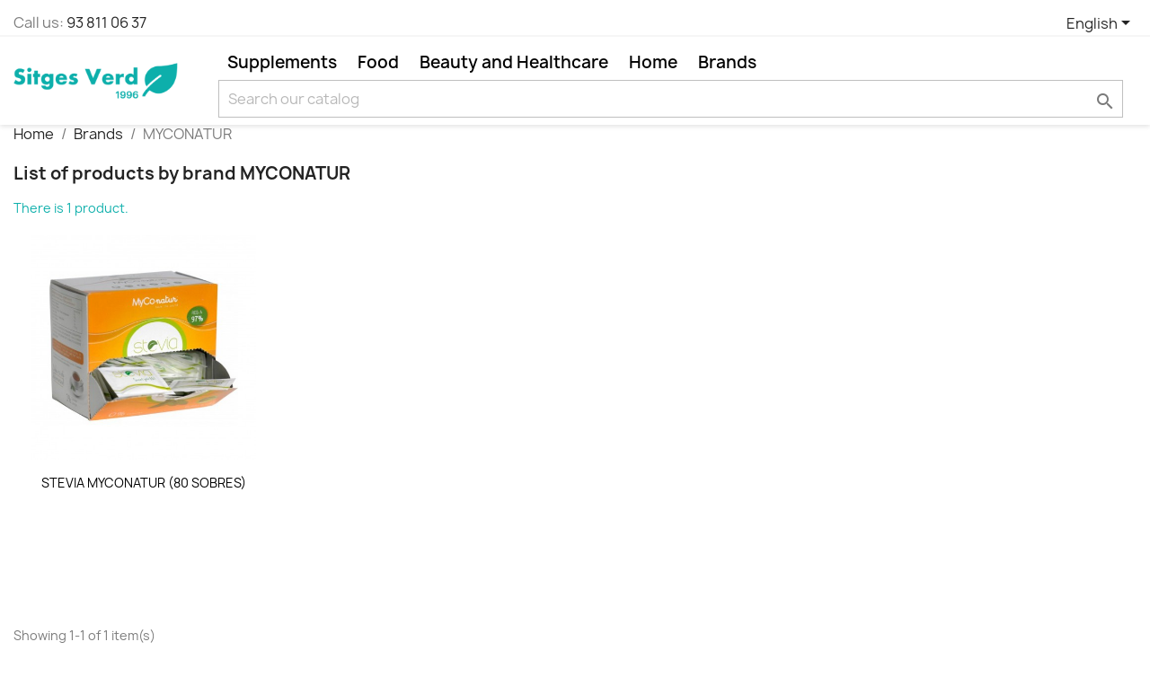

--- FILE ---
content_type: text/html; charset=utf-8
request_url: https://sitgesverd.es/en/208_myconatur
body_size: 15111
content:
<!-- begin catalog/listing/manufacturer.tpl -->

 


<!doctype html>
<html lang="en-US">

  <head>
    
      
  <meta charset="utf-8">


  <meta http-equiv="x-ua-compatible" content="ie=edge">



  <title>MYCONATUR</title>
  
    
  
  <meta name="description" content="">
  <meta name="keywords" content="">
        <link rel="canonical" href="https://sitgesverd.es/en/208_myconatur">
    
          <link rel="alternate" href="https://sitgesverd.es/en/208_myconatur" hreflang="en-us">
          <link rel="alternate" href="https://sitgesverd.es/es/208_myconatur" hreflang="es-es">
          <link rel="alternate" href="https://sitgesverd.es/fr/208_myconatur" hreflang="fr-fr">
      
  
  
    <script type="application/ld+json">
  {
    "@context": "https://schema.org",
    "@type": "Organization",
    "name" : "Sitges Verd",
    "url" : "https://sitgesverd.es/en/"
         ,"logo": {
        "@type": "ImageObject",
        "url":"https://sitgesverd.es/img/my-shop-logo-1582976288.jpg"
      }
      }
</script>

<script type="application/ld+json">
  {
    "@context": "https://schema.org",
    "@type": "WebPage",
    "isPartOf": {
      "@type": "WebSite",
      "url":  "https://sitgesverd.es/en/",
      "name": "Sitges Verd"
    },
    "name": "MYCONATUR",
    "url":  "https://sitgesverd.es/en/208_myconatur"
  }
</script>


  <script type="application/ld+json">
    {
      "@context": "https://schema.org",
      "@type": "BreadcrumbList",
      "itemListElement": [
                  {
            "@type": "ListItem",
            "position": 1,
            "name": "Home",
            "item": "https://sitgesverd.es/en/"
          },                  {
            "@type": "ListItem",
            "position": 2,
            "name": "Brands",
            "item": "https://sitgesverd.es/en/brands"
          },                  {
            "@type": "ListItem",
            "position": 3,
            "name": "MYCONATUR",
            "item": "https://sitgesverd.es/en/208_myconatur"
          }              ]
    }
  </script>
  
  
  
  <script type="application/ld+json">
  {
    "@context": "https://schema.org",
    "@type": "ItemList",
    "itemListElement": [
          {
        "@type": "ListItem",
        "position": 1,
        "name": "STEVIA MYCONATUR (80 SOBRES)",
        "url": "https://sitgesverd.es/en/food/665-stevia-myconatur-80-sobres-8412680198946.html"
      }        ]
  }
</script>

  
  
    
  

  
    <meta property="og:title" content="MYCONATUR" />
    <meta property="og:description" content="" />
    <meta property="og:url" content="https://sitgesverd.es/en/208_myconatur" />
    <meta property="og:site_name" content="Sitges Verd" />
    <meta property="og:type" content="website" />    



  <meta name="viewport" content="width=device-width, initial-scale=1">



  <link rel="icon" type="image/vnd.microsoft.icon" href="https://sitgesverd.es/img/favicon.ico?1582976288">
  <link rel="shortcut icon" type="image/x-icon" href="https://sitgesverd.es/img/favicon.ico?1582976288">



    <link rel="stylesheet" href="https://sitgesverd.es/themes/child_classic/assets/cache/theme-86ac4f196.css" type="text/css" media="all">




  

  <script type="text/javascript">
        var prestashop = {"cart":{"products":[],"totals":{"total":{"type":"total","label":"Total","amount":0,"value":"\u20ac0.00"},"total_including_tax":{"type":"total","label":"Total (tax incl.)","amount":0,"value":"\u20ac0.00"},"total_excluding_tax":{"type":"total","label":"Total (tax excl.)","amount":0,"value":"\u20ac0.00"}},"subtotals":{"products":{"type":"products","label":"Subtotal","amount":0,"value":"\u20ac0.00"},"discounts":null,"shipping":{"type":"shipping","label":"Shipping","amount":0,"value":""},"tax":{"type":"tax","label":"Included taxes","amount":0,"value":"\u20ac0.00"}},"products_count":0,"summary_string":"0 items","vouchers":{"allowed":1,"added":[]},"discounts":[],"minimalPurchase":0,"minimalPurchaseRequired":""},"currency":{"id":1,"name":"Euro","iso_code":"EUR","iso_code_num":"978","sign":"\u20ac"},"customer":{"lastname":null,"firstname":null,"email":null,"birthday":null,"newsletter":null,"newsletter_date_add":null,"optin":null,"website":null,"company":null,"siret":null,"ape":null,"is_logged":false,"gender":{"type":null,"name":null},"addresses":[]},"country":{"id_zone":1,"id_currency":0,"call_prefix":34,"iso_code":"ES","active":"1","contains_states":"1","need_identification_number":"0","need_zip_code":"1","zip_code_format":"NNNNN","display_tax_label":"1","name":"Espa\u00f1a","id":6},"language":{"name":"English (English)","iso_code":"en","locale":"en-US","language_code":"en-us","active":"1","is_rtl":"0","date_format_lite":"d\/m\/Y","date_format_full":"d\/m\/Y H:i:s","id":1},"page":{"title":"","canonical":"https:\/\/sitgesverd.es\/en\/208_myconatur","meta":{"title":"MYCONATUR","description":"","keywords":"","robots":"index"},"page_name":"manufacturer","body_classes":{"lang-en":true,"lang-rtl":false,"country-ES":true,"currency-EUR":true,"layout-full-width":true,"page-manufacturer":true,"tax-display-enabled":true,"page-customer-account":false,"manufacturer-id-208":true,"manufacturer-MYCONATUR":true},"admin_notifications":[],"password-policy":{"feedbacks":{"0":"Very weak","1":"Weak","2":"Average","3":"Strong","4":"Very strong","Straight rows of keys are easy to guess":"Straight rows of keys are easy to guess","Short keyboard patterns are easy to guess":"Short keyboard patterns are easy to guess","Use a longer keyboard pattern with more turns":"Use a longer keyboard pattern with more turns","Repeats like \"aaa\" are easy to guess":"Repeats like \"aaa\" are easy to guess","Repeats like \"abcabcabc\" are only slightly harder to guess than \"abc\"":"Repeats like \"abcabcabc\" are only slightly harder to guess than \"abc\"","Sequences like abc or 6543 are easy to guess":"Sequences like \"abc\" or \"6543\" are easy to guess.","Recent years are easy to guess":"Recent years are easy to guess","Dates are often easy to guess":"Dates are often easy to guess","This is a top-10 common password":"This is a top-10 common password","This is a top-100 common password":"This is a top-100 common password","This is a very common password":"This is a very common password","This is similar to a commonly used password":"This is similar to a commonly used password","A word by itself is easy to guess":"A word by itself is easy to guess","Names and surnames by themselves are easy to guess":"Names and surnames by themselves are easy to guess","Common names and surnames are easy to guess":"Common names and surnames are easy to guess","Use a few words, avoid common phrases":"Use a few words, avoid common phrases","No need for symbols, digits, or uppercase letters":"No need for symbols, digits, or uppercase letters","Avoid repeated words and characters":"Avoid repeated words and characters","Avoid sequences":"Avoid sequences","Avoid recent years":"Avoid recent years","Avoid years that are associated with you":"Avoid years that are associated with you","Avoid dates and years that are associated with you":"Avoid dates and years that are associated with you","Capitalization doesn't help very much":"Capitalization doesn't help very much","All-uppercase is almost as easy to guess as all-lowercase":"All-uppercase is almost as easy to guess as all-lowercase","Reversed words aren't much harder to guess":"Reversed words aren't much harder to guess","Predictable substitutions like '@' instead of 'a' don't help very much":"Predictable substitutions like \"@\" instead of \"a\" don't help very much.","Add another word or two. Uncommon words are better.":"Add another word or two. Uncommon words are better."}}},"shop":{"name":"Sitges Verd","logo":"https:\/\/sitgesverd.es\/img\/my-shop-logo-1582976288.jpg","stores_icon":"https:\/\/sitgesverd.es\/img\/logo_stores.png","favicon":"https:\/\/sitgesverd.es\/img\/favicon.ico"},"core_js_public_path":"\/themes\/","urls":{"base_url":"https:\/\/sitgesverd.es\/","current_url":"https:\/\/sitgesverd.es\/en\/208_myconatur","shop_domain_url":"https:\/\/sitgesverd.es","img_ps_url":"https:\/\/sitgesverd.es\/img\/","img_cat_url":"https:\/\/sitgesverd.es\/img\/c\/","img_lang_url":"https:\/\/sitgesverd.es\/img\/l\/","img_prod_url":"https:\/\/sitgesverd.es\/img\/p\/","img_manu_url":"https:\/\/sitgesverd.es\/img\/m\/","img_sup_url":"https:\/\/sitgesverd.es\/img\/su\/","img_ship_url":"https:\/\/sitgesverd.es\/img\/s\/","img_store_url":"https:\/\/sitgesverd.es\/img\/st\/","img_col_url":"https:\/\/sitgesverd.es\/img\/co\/","img_url":"https:\/\/sitgesverd.es\/themes\/classic\/assets\/img\/","css_url":"https:\/\/sitgesverd.es\/themes\/classic\/assets\/css\/","js_url":"https:\/\/sitgesverd.es\/themes\/classic\/assets\/js\/","pic_url":"https:\/\/sitgesverd.es\/upload\/","theme_assets":"https:\/\/sitgesverd.es\/themes\/classic\/assets\/","theme_dir":"https:\/\/sitgesverd.es\/themes\/child_classic\/","child_theme_assets":"https:\/\/sitgesverd.es\/themes\/child_classic\/assets\/","child_img_url":"https:\/\/sitgesverd.es\/themes\/child_classic\/assets\/img\/","child_css_url":"https:\/\/sitgesverd.es\/themes\/child_classic\/assets\/css\/","child_js_url":"https:\/\/sitgesverd.es\/themes\/child_classic\/assets\/js\/","pages":{"address":"https:\/\/sitgesverd.es\/en\/address","addresses":"https:\/\/sitgesverd.es\/en\/addresses","authentication":"https:\/\/sitgesverd.es\/en\/login","manufacturer":"https:\/\/sitgesverd.es\/en\/brands","cart":"https:\/\/sitgesverd.es\/en\/cart","category":"https:\/\/sitgesverd.es\/en\/index.php?controller=category","cms":"https:\/\/sitgesverd.es\/en\/index.php?controller=cms","contact":"https:\/\/sitgesverd.es\/en\/contact-us","discount":"https:\/\/sitgesverd.es\/en\/discount","guest_tracking":"https:\/\/sitgesverd.es\/en\/guest-tracking","history":"https:\/\/sitgesverd.es\/en\/order-history","identity":"https:\/\/sitgesverd.es\/en\/identity","index":"https:\/\/sitgesverd.es\/en\/","my_account":"https:\/\/sitgesverd.es\/en\/my-account","order_confirmation":"https:\/\/sitgesverd.es\/en\/order-confirmation","order_detail":"https:\/\/sitgesverd.es\/en\/index.php?controller=order-detail","order_follow":"https:\/\/sitgesverd.es\/en\/order-follow","order":"https:\/\/sitgesverd.es\/en\/order","order_return":"https:\/\/sitgesverd.es\/en\/index.php?controller=order-return","order_slip":"https:\/\/sitgesverd.es\/en\/credit-slip","pagenotfound":"https:\/\/sitgesverd.es\/en\/page-not-found","password":"https:\/\/sitgesverd.es\/en\/password-recovery","pdf_invoice":"https:\/\/sitgesverd.es\/en\/index.php?controller=pdf-invoice","pdf_order_return":"https:\/\/sitgesverd.es\/en\/index.php?controller=pdf-order-return","pdf_order_slip":"https:\/\/sitgesverd.es\/en\/index.php?controller=pdf-order-slip","prices_drop":"https:\/\/sitgesverd.es\/en\/prices-drop","product":"https:\/\/sitgesverd.es\/en\/index.php?controller=product","registration":"https:\/\/sitgesverd.es\/en\/index.php?controller=registration","search":"https:\/\/sitgesverd.es\/en\/search","sitemap":"https:\/\/sitgesverd.es\/en\/sitemap","stores":"https:\/\/sitgesverd.es\/en\/stores","supplier":"https:\/\/sitgesverd.es\/en\/supplier","new_products":"https:\/\/sitgesverd.es\/en\/new-products","brands":"https:\/\/sitgesverd.es\/en\/brands","register":"https:\/\/sitgesverd.es\/en\/index.php?controller=registration","order_login":"https:\/\/sitgesverd.es\/en\/order?login=1"},"alternative_langs":{"en-us":"https:\/\/sitgesverd.es\/en\/208_myconatur","es-es":"https:\/\/sitgesverd.es\/es\/208_myconatur","fr-fr":"https:\/\/sitgesverd.es\/fr\/208_myconatur"},"actions":{"logout":"https:\/\/sitgesverd.es\/en\/?mylogout="},"no_picture_image":{"bySize":{"small_default":{"url":"https:\/\/sitgesverd.es\/img\/p\/en-default-small_default.jpg","width":98,"height":98},"cart_default":{"url":"https:\/\/sitgesverd.es\/img\/p\/en-default-cart_default.jpg","width":125,"height":125},"home_default":{"url":"https:\/\/sitgesverd.es\/img\/p\/en-default-home_default.jpg","width":250,"height":250},"medium_default":{"url":"https:\/\/sitgesverd.es\/img\/p\/en-default-medium_default.jpg","width":452,"height":452},"large_default":{"url":"https:\/\/sitgesverd.es\/img\/p\/en-default-large_default.jpg","width":800,"height":800}},"small":{"url":"https:\/\/sitgesverd.es\/img\/p\/en-default-small_default.jpg","width":98,"height":98},"medium":{"url":"https:\/\/sitgesverd.es\/img\/p\/en-default-home_default.jpg","width":250,"height":250},"large":{"url":"https:\/\/sitgesverd.es\/img\/p\/en-default-large_default.jpg","width":800,"height":800},"legend":""}},"configuration":{"display_taxes_label":true,"display_prices_tax_incl":true,"is_catalog":true,"show_prices":true,"opt_in":{"partner":false},"quantity_discount":{"type":"discount","label":"Unit discount"},"voucher_enabled":1,"return_enabled":0},"field_required":[],"breadcrumb":{"links":[{"title":"Home","url":"https:\/\/sitgesverd.es\/en\/"},{"title":"Brands","url":"https:\/\/sitgesverd.es\/en\/brands"},{"title":"MYCONATUR","url":"https:\/\/sitgesverd.es\/en\/208_myconatur"}],"count":3},"link":{"protocol_link":"https:\/\/","protocol_content":"https:\/\/"},"time":1765746006,"static_token":"71601b88fa0ad5163f6be15bd31bd044","token":"ce8487406a2de474f78c8e8972acc54e","debug":true};
      </script>



  


    
  </head>

  <body id="manufacturer" class="lang-en country-es currency-eur layout-full-width page-manufacturer tax-display-enabled manufacturer-id-208 manufacturer-myconatur">

    
      
    

    <main>
      
              

      <header id="header">
        
          
  <div class="header-banner">
    
  </div>



  <nav class="header-nav">
    <div class="container">
      <div class="row">
        <div class="hidden-sm-down">
          <div class="col-md-5 col-xs-12">
            
<!-- begin module:ps_contactinfo/nav.tpl -->
<!-- begin /homepages/46/d811732487/htdocs/clickandbuilds/PrestaShop/SitgesVerdStore/themes/classic/modules/ps_contactinfo/nav.tpl --><div id="_desktop_contact_link">
  <div id="contact-link">
                Call us: <a href='tel:938110637'>93  811 06 37</a>
      </div>
</div>
<!-- end /homepages/46/d811732487/htdocs/clickandbuilds/PrestaShop/SitgesVerdStore/themes/classic/modules/ps_contactinfo/nav.tpl -->
<!-- end module:ps_contactinfo/nav.tpl -->

          </div>
          <div class="col-md-7 right-nav">
              
<!-- begin module:ps_languageselector/ps_languageselector.tpl -->
<!-- begin /homepages/46/d811732487/htdocs/clickandbuilds/PrestaShop/SitgesVerdStore/themes/classic/modules/ps_languageselector/ps_languageselector.tpl --><div id="_desktop_language_selector">
  <div class="language-selector-wrapper">
    <span id="language-selector-label" class="hidden-md-up">Language:</span>
    <div class="language-selector dropdown js-dropdown">
      <button data-toggle="dropdown" class="hidden-sm-down btn-unstyle" aria-haspopup="true" aria-expanded="false" aria-label="Language dropdown">
        <span class="expand-more">English</span>
        <i class="material-icons expand-more">&#xE5C5;</i>
      </button>
      <ul class="dropdown-menu hidden-sm-down" aria-labelledby="language-selector-label">
                  <li  class="current" >
            <a href="https://sitgesverd.es/en/208_myconatur" class="dropdown-item" data-iso-code="en">English</a>
          </li>
                  <li >
            <a href="https://sitgesverd.es/es/208_myconatur" class="dropdown-item" data-iso-code="es">Español</a>
          </li>
                  <li >
            <a href="https://sitgesverd.es/fr/208_myconatur" class="dropdown-item" data-iso-code="fr">Français</a>
          </li>
              </ul>
      <select class="link hidden-md-up" aria-labelledby="language-selector-label">
                  <option value="https://sitgesverd.es/en/208_myconatur" selected="selected" data-iso-code="en">
            English
          </option>
                  <option value="https://sitgesverd.es/es/208_myconatur" data-iso-code="es">
            Español
          </option>
                  <option value="https://sitgesverd.es/fr/208_myconatur" data-iso-code="fr">
            Français
          </option>
              </select>
    </div>
  </div>
</div>
<!-- end /homepages/46/d811732487/htdocs/clickandbuilds/PrestaShop/SitgesVerdStore/themes/classic/modules/ps_languageselector/ps_languageselector.tpl -->
<!-- end module:ps_languageselector/ps_languageselector.tpl -->

          </div>
        </div>
        <div class="hidden-md-up text-sm-center mobile">
          <div class="float-xs-left" id="menu-icon">
            <i class="material-icons d-inline">&#xE5D2;</i>
          </div>
          <div class="float-xs-right" id="_mobile_cart"></div>
          <div class="float-xs-right" id="_mobile_user_info"></div>
          <div class="top-logo" id="_mobile_logo"></div>
          <div class="clearfix"></div>
        </div>
      </div>
    </div>
  </nav>



  <div class="header-top">
    <div class="container">
       <div class="row">
        <div class="col-md-2 hidden-sm-down" id="_desktop_logo">
                                    
  <a href="https://sitgesverd.es/en/">
    <img
      class="logo img-fluid"
      src="https://sitgesverd.es/img/my-shop-logo-1582976288.jpg"
      alt="Sitges Verd"
      width="500"
      height="116">
  </a>

                              </div>
        <div class="header-top-right col-md-10 col-sm-12 position-static">
          
<!-- begin module:ps_mainmenu/ps_mainmenu.tpl -->
<!-- begin /homepages/46/d811732487/htdocs/clickandbuilds/PrestaShop/SitgesVerdStore/themes/classic/modules/ps_mainmenu/ps_mainmenu.tpl -->

<div class="menu js-top-menu position-static hidden-sm-down" id="_desktop_top_menu">
    
          <ul class="top-menu" id="top-menu" data-depth="0">
                    <li class="category" id="category-3">
                          <a
                class="dropdown-item"
                href="https://sitgesverd.es/en/3-supplements" data-depth="0"
                              >
                                                                      <span class="float-xs-right hidden-md-up">
                    <span data-target="#top_sub_menu_9470" data-toggle="collapse" class="navbar-toggler collapse-icons">
                      <i class="material-icons add">&#xE313;</i>
                      <i class="material-icons remove">&#xE316;</i>
                    </span>
                  </span>
                                Supplements
              </a>
                            <div  class="popover sub-menu js-sub-menu collapse" id="top_sub_menu_9470">
                
          <ul class="top-menu"  data-depth="1">
                    <li class="category" id="category-11">
                          <a
                class="dropdown-item dropdown-submenu"
                href="https://sitgesverd.es/en/11-omegas-and-fatty-acids" data-depth="1"
                              >
                                Omegas and fatty acids
              </a>
                          </li>
                    <li class="category" id="category-21">
                          <a
                class="dropdown-item dropdown-submenu"
                href="https://sitgesverd.es/en/21-seaweed" data-depth="1"
                              >
                                                                      <span class="float-xs-right hidden-md-up">
                    <span data-target="#top_sub_menu_66655" data-toggle="collapse" class="navbar-toggler collapse-icons">
                      <i class="material-icons add">&#xE313;</i>
                      <i class="material-icons remove">&#xE316;</i>
                    </span>
                  </span>
                                Seaweed
              </a>
                            <div  class="collapse" id="top_sub_menu_66655">
                
          <ul class="top-menu"  data-depth="2">
                    <li class="category" id="category-217">
                          <a
                class="dropdown-item"
                href="https://sitgesverd.es/en/217-chlorella" data-depth="2"
                              >
                                Chlorella
              </a>
                          </li>
                    <li class="category" id="category-219">
                          <a
                class="dropdown-item"
                href="https://sitgesverd.es/en/219-seaweed-complex" data-depth="2"
                              >
                                Seaweed Complex
              </a>
                          </li>
                    <li class="category" id="category-216">
                          <a
                class="dropdown-item"
                href="https://sitgesverd.es/en/216-spirulina" data-depth="2"
                              >
                                Spirulina
              </a>
                          </li>
                    <li class="category" id="category-218">
                          <a
                class="dropdown-item"
                href="https://sitgesverd.es/en/218-fucus" data-depth="2"
                              >
                                Fucus
              </a>
                          </li>
              </ul>
    
              </div>
                          </li>
                    <li class="category" id="category-16">
                          <a
                class="dropdown-item dropdown-submenu"
                href="https://sitgesverd.es/en/16-amino-acids-and-protein" data-depth="1"
                              >
                                                                      <span class="float-xs-right hidden-md-up">
                    <span data-target="#top_sub_menu_32338" data-toggle="collapse" class="navbar-toggler collapse-icons">
                      <i class="material-icons add">&#xE313;</i>
                      <i class="material-icons remove">&#xE316;</i>
                    </span>
                  </span>
                                Amino acids and protein
              </a>
                            <div  class="collapse" id="top_sub_menu_32338">
                
          <ul class="top-menu"  data-depth="2">
                    <li class="category" id="category-336">
                          <a
                class="dropdown-item"
                href="https://sitgesverd.es/en/336-teanina" data-depth="2"
                              >
                                Teanina
              </a>
                          </li>
              </ul>
    
              </div>
                          </li>
                    <li class="category" id="category-20">
                          <a
                class="dropdown-item dropdown-submenu"
                href="https://sitgesverd.es/en/20-antioxidants-and-coenzymes" data-depth="1"
                              >
                                Antioxidants and coenzymes
              </a>
                          </li>
                    <li class="category" id="category-25">
                          <a
                class="dropdown-item dropdown-submenu"
                href="https://sitgesverd.es/en/25-activated-charcoal" data-depth="1"
                              >
                                Activated charcoal
              </a>
                          </li>
                    <li class="category" id="category-17">
                          <a
                class="dropdown-item dropdown-submenu"
                href="https://sitgesverd.es/en/17-collagen-and-joint-supplements" data-depth="1"
                              >
                                Collagen and joint supplements
              </a>
                          </li>
                    <li class="category" id="category-15">
                          <a
                class="dropdown-item dropdown-submenu"
                href="https://sitgesverd.es/en/15-probiotics-and-digestive-enzymes" data-depth="1"
                              >
                                Probiotics and digestive enzymes
              </a>
                          </li>
                    <li class="category" id="category-8">
                          <a
                class="dropdown-item dropdown-submenu"
                href="https://sitgesverd.es/en/8-herbs-phytotherapy" data-depth="1"
                              >
                                                                      <span class="float-xs-right hidden-md-up">
                    <span data-target="#top_sub_menu_56294" data-toggle="collapse" class="navbar-toggler collapse-icons">
                      <i class="material-icons add">&#xE313;</i>
                      <i class="material-icons remove">&#xE316;</i>
                    </span>
                  </span>
                                Herbs (Phytotherapy)
              </a>
                            <div  class="collapse" id="top_sub_menu_56294">
                
          <ul class="top-menu"  data-depth="2">
                    <li class="category" id="category-329">
                          <a
                class="dropdown-item"
                href="https://sitgesverd.es/en/329-plant-extracts" data-depth="2"
                              >
                                Plant extracts
              </a>
                          </li>
                    <li class="category" id="category-72">
                          <a
                class="dropdown-item"
                href="https://sitgesverd.es/en/72-essential-oils" data-depth="2"
                              >
                                Essential oils
              </a>
                          </li>
                    <li class="category" id="category-73">
                          <a
                class="dropdown-item"
                href="https://sitgesverd.es/en/73-bach-flowers" data-depth="2"
                              >
                                Bach Flowers
              </a>
                          </li>
                    <li class="category" id="category-330">
                          <a
                class="dropdown-item"
                href="https://sitgesverd.es/en/330-plants-in-bulk" data-depth="2"
                              >
                                Plants in bulk
              </a>
                          </li>
                    <li class="category" id="category-331">
                          <a
                class="dropdown-item"
                href="https://sitgesverd.es/en/331-plants-in-capsules" data-depth="2"
                              >
                                Plants in capsules
              </a>
                          </li>
                    <li class="category" id="category-332">
                          <a
                class="dropdown-item"
                href="https://sitgesverd.es/en/332-herbal-infusions" data-depth="2"
                              >
                                Herbal infusions
              </a>
                          </li>
                    <li class="category" id="category-337">
                          <a
                class="dropdown-item"
                href="https://sitgesverd.es/en/337-agrimonia" data-depth="2"
                              >
                                Agrimonia
              </a>
                          </li>
              </ul>
    
              </div>
                          </li>
                    <li class="category" id="category-19">
                          <a
                class="dropdown-item dropdown-submenu"
                href="https://sitgesverd.es/en/19-fungi-and-medicinal-mushrooms" data-depth="1"
                              >
                                                                      <span class="float-xs-right hidden-md-up">
                    <span data-target="#top_sub_menu_17427" data-toggle="collapse" class="navbar-toggler collapse-icons">
                      <i class="material-icons add">&#xE313;</i>
                      <i class="material-icons remove">&#xE316;</i>
                    </span>
                  </span>
                                Fungi and medicinal mushrooms
              </a>
                            <div  class="collapse" id="top_sub_menu_17427">
                
          <ul class="top-menu"  data-depth="2">
                    <li class="category" id="category-209">
                          <a
                class="dropdown-item"
                href="https://sitgesverd.es/en/209-cordyceps" data-depth="2"
                              >
                                Cordyceps
              </a>
                          </li>
                    <li class="category" id="category-205">
                          <a
                class="dropdown-item"
                href="https://sitgesverd.es/en/205-yeast" data-depth="2"
                              >
                                Yeast
              </a>
                          </li>
                    <li class="category" id="category-206">
                          <a
                class="dropdown-item"
                href="https://sitgesverd.es/en/206-reishi" data-depth="2"
                              >
                                Reishi
              </a>
                          </li>
                    <li class="category" id="category-210">
                          <a
                class="dropdown-item"
                href="https://sitgesverd.es/en/210-lion-s-mane" data-depth="2"
                              >
                                Lion&#039;s mane
              </a>
                          </li>
              </ul>
    
              </div>
                          </li>
                    <li class="category" id="category-24">
                          <a
                class="dropdown-item dropdown-submenu"
                href="https://sitgesverd.es/en/24-lecitin" data-depth="1"
                              >
                                Lecitin
              </a>
                          </li>
                    <li class="category" id="category-23">
                          <a
                class="dropdown-item dropdown-submenu"
                href="https://sitgesverd.es/en/23-melatonin" data-depth="1"
                              >
                                Melatonin
              </a>
                          </li>
                    <li class="category" id="category-10">
                          <a
                class="dropdown-item dropdown-submenu"
                href="https://sitgesverd.es/en/10-minerals-and-oligoelements" data-depth="1"
                              >
                                                                      <span class="float-xs-right hidden-md-up">
                    <span data-target="#top_sub_menu_79551" data-toggle="collapse" class="navbar-toggler collapse-icons">
                      <i class="material-icons add">&#xE313;</i>
                      <i class="material-icons remove">&#xE316;</i>
                    </span>
                  </span>
                                Minerals and oligoelements
              </a>
                            <div  class="collapse" id="top_sub_menu_79551">
                
          <ul class="top-menu"  data-depth="2">
                    <li class="category" id="category-163">
                          <a
                class="dropdown-item"
                href="https://sitgesverd.es/en/163-clays" data-depth="2"
                              >
                                Clays
              </a>
                          </li>
                    <li class="category" id="category-158">
                          <a
                class="dropdown-item"
                href="https://sitgesverd.es/en/158-calcium" data-depth="2"
                              >
                                Calcium
              </a>
                          </li>
                    <li class="category" id="category-318">
                          <a
                class="dropdown-item"
                href="https://sitgesverd.es/en/318-chromium" data-depth="2"
                              >
                                Chromium
              </a>
                          </li>
                    <li class="category" id="category-160">
                          <a
                class="dropdown-item"
                href="https://sitgesverd.es/en/160-iron" data-depth="2"
                              >
                                Iron
              </a>
                          </li>
                    <li class="category" id="category-156">
                          <a
                class="dropdown-item"
                href="https://sitgesverd.es/en/156-magnesium" data-depth="2"
                              >
                                Magnesium
              </a>
                          </li>
                    <li class="category" id="category-157">
                          <a
                class="dropdown-item"
                href="https://sitgesverd.es/en/157-multiminerals" data-depth="2"
                              >
                                Multiminerals
              </a>
                          </li>
                    <li class="category" id="category-317">
                          <a
                class="dropdown-item"
                href="https://sitgesverd.es/en/317-potasium" data-depth="2"
                              >
                                Potasium
              </a>
                          </li>
                    <li class="category" id="category-162">
                          <a
                class="dropdown-item"
                href="https://sitgesverd.es/en/162-selenium" data-depth="2"
                              >
                                Selenium
              </a>
                          </li>
                    <li class="category" id="category-159">
                          <a
                class="dropdown-item"
                href="https://sitgesverd.es/en/159-silica" data-depth="2"
                              >
                                Silica
              </a>
                          </li>
                    <li class="category" id="category-161">
                          <a
                class="dropdown-item"
                href="https://sitgesverd.es/en/161-zinc" data-depth="2"
                              >
                                Zinc
              </a>
                          </li>
              </ul>
    
              </div>
                          </li>
                    <li class="category" id="category-14">
                          <a
                class="dropdown-item dropdown-submenu"
                href="https://sitgesverd.es/en/14-multi-nutrients" data-depth="1"
                              >
                                Multi-nutrients
              </a>
                          </li>
                    <li class="category" id="category-18">
                          <a
                class="dropdown-item dropdown-submenu"
                href="https://sitgesverd.es/en/18--honeys-and-beekeeping-products" data-depth="1"
                              >
                                                                      <span class="float-xs-right hidden-md-up">
                    <span data-target="#top_sub_menu_40034" data-toggle="collapse" class="navbar-toggler collapse-icons">
                      <i class="material-icons add">&#xE313;</i>
                      <i class="material-icons remove">&#xE316;</i>
                    </span>
                  </span>
                                Honeys and beekeeping products
              </a>
                            <div  class="collapse" id="top_sub_menu_40034">
                
          <ul class="top-menu"  data-depth="2">
                    <li class="category" id="category-203">
                          <a
                class="dropdown-item"
                href="https://sitgesverd.es/en/203-jelly" data-depth="2"
                              >
                                Jelly
              </a>
                          </li>
                    <li class="category" id="category-204">
                          <a
                class="dropdown-item"
                href="https://sitgesverd.es/en/204-pollen" data-depth="2"
                              >
                                Pollen
              </a>
                          </li>
                    <li class="category" id="category-202">
                          <a
                class="dropdown-item"
                href="https://sitgesverd.es/en/202-propolis" data-depth="2"
                              >
                                Propolis
              </a>
                          </li>
              </ul>
    
              </div>
                          </li>
                    <li class="category" id="category-9">
                          <a
                class="dropdown-item dropdown-submenu"
                href="https://sitgesverd.es/en/9-supplements-complex" data-depth="1"
                              >
                                Supplements Complex
              </a>
                          </li>
                    <li class="category" id="category-12">
                          <a
                class="dropdown-item dropdown-submenu"
                href="https://sitgesverd.es/en/12-vitamins" data-depth="1"
                              >
                                                                      <span class="float-xs-right hidden-md-up">
                    <span data-target="#top_sub_menu_92666" data-toggle="collapse" class="navbar-toggler collapse-icons">
                      <i class="material-icons add">&#xE313;</i>
                      <i class="material-icons remove">&#xE316;</i>
                    </span>
                  </span>
                                Vitamins
              </a>
                            <div  class="collapse" id="top_sub_menu_92666">
                
          <ul class="top-menu"  data-depth="2">
                    <li class="category" id="category-175">
                          <a
                class="dropdown-item"
                href="https://sitgesverd.es/en/175-multivitamins" data-depth="2"
                              >
                                Multivitamins
              </a>
                          </li>
                    <li class="category" id="category-173">
                          <a
                class="dropdown-item"
                href="https://sitgesverd.es/en/173-vitamin-b" data-depth="2"
                              >
                                Vitamin B
              </a>
                          </li>
                    <li class="category" id="category-174">
                          <a
                class="dropdown-item"
                href="https://sitgesverd.es/en/174-vitamin-c" data-depth="2"
                              >
                                Vitamin C
              </a>
                          </li>
                    <li class="category" id="category-176">
                          <a
                class="dropdown-item"
                href="https://sitgesverd.es/en/176-vitamin-d" data-depth="2"
                              >
                                Vitamin D
              </a>
                          </li>
                    <li class="category" id="category-177">
                          <a
                class="dropdown-item"
                href="https://sitgesverd.es/en/177-vitamin-e" data-depth="2"
                              >
                                Vitamin E
              </a>
                          </li>
                    <li class="category" id="category-178">
                          <a
                class="dropdown-item"
                href="https://sitgesverd.es/en/178-vitamin-k" data-depth="2"
                              >
                                Vitamin K
              </a>
                          </li>
              </ul>
    
              </div>
                          </li>
              </ul>
    
              </div>
                          </li>
                    <li class="category" id="category-4">
                          <a
                class="dropdown-item"
                href="https://sitgesverd.es/en/4-food" data-depth="0"
                              >
                                                                      <span class="float-xs-right hidden-md-up">
                    <span data-target="#top_sub_menu_65420" data-toggle="collapse" class="navbar-toggler collapse-icons">
                      <i class="material-icons add">&#xE313;</i>
                      <i class="material-icons remove">&#xE316;</i>
                    </span>
                  </span>
                                Food
              </a>
                            <div  class="popover sub-menu js-sub-menu collapse" id="top_sub_menu_65420">
                
          <ul class="top-menu"  data-depth="1">
                    <li class="category" id="category-29">
                          <a
                class="dropdown-item dropdown-submenu"
                href="https://sitgesverd.es/en/29-oils-and-condiments" data-depth="1"
                              >
                                                                      <span class="float-xs-right hidden-md-up">
                    <span data-target="#top_sub_menu_91354" data-toggle="collapse" class="navbar-toggler collapse-icons">
                      <i class="material-icons add">&#xE313;</i>
                      <i class="material-icons remove">&#xE316;</i>
                    </span>
                  </span>
                                Oils and condiments
              </a>
                            <div  class="collapse" id="top_sub_menu_91354">
                
          <ul class="top-menu"  data-depth="2">
                    <li class="category" id="category-243">
                          <a
                class="dropdown-item"
                href="https://sitgesverd.es/en/243-oils-and-vinegars" data-depth="2"
                              >
                                Oils and vinegars
              </a>
                          </li>
                    <li class="category" id="category-244">
                          <a
                class="dropdown-item"
                href="https://sitgesverd.es/en/244-spices" data-depth="2"
                              >
                                Spices
              </a>
                          </li>
                    <li class="category" id="category-245">
                          <a
                class="dropdown-item"
                href="https://sitgesverd.es/en/245-salt" data-depth="2"
                              >
                                Salt
              </a>
                          </li>
                    <li class="category" id="category-242">
                          <a
                class="dropdown-item"
                href="https://sitgesverd.es/en/242-sauces-and-creams" data-depth="2"
                              >
                                Sauces and creams
              </a>
                          </li>
              </ul>
    
              </div>
                          </li>
                    <li class="category" id="category-35">
                          <a
                class="dropdown-item dropdown-submenu"
                href="https://sitgesverd.es/en/35-sports-foods" data-depth="1"
                              >
                                                                      <span class="float-xs-right hidden-md-up">
                    <span data-target="#top_sub_menu_88386" data-toggle="collapse" class="navbar-toggler collapse-icons">
                      <i class="material-icons add">&#xE313;</i>
                      <i class="material-icons remove">&#xE316;</i>
                    </span>
                  </span>
                                Sports Foods
              </a>
                            <div  class="collapse" id="top_sub_menu_88386">
                
          <ul class="top-menu"  data-depth="2">
                    <li class="category" id="category-255">
                          <a
                class="dropdown-item"
                href="https://sitgesverd.es/en/255-protein-and-energy-bars" data-depth="2"
                              >
                                Protein and energy bars
              </a>
                          </li>
                    <li class="category" id="category-180">
                          <a
                class="dropdown-item"
                href="https://sitgesverd.es/en/180-protein" data-depth="2"
                              >
                                Protein
              </a>
                          </li>
              </ul>
    
              </div>
                          </li>
                    <li class="category" id="category-26">
                          <a
                class="dropdown-item dropdown-submenu"
                href="https://sitgesverd.es/en/26-beverages" data-depth="1"
                              >
                                                                      <span class="float-xs-right hidden-md-up">
                    <span data-target="#top_sub_menu_54513" data-toggle="collapse" class="navbar-toggler collapse-icons">
                      <i class="material-icons add">&#xE313;</i>
                      <i class="material-icons remove">&#xE316;</i>
                    </span>
                  </span>
                                Beverages
              </a>
                            <div  class="collapse" id="top_sub_menu_54513">
                
          <ul class="top-menu"  data-depth="2">
                    <li class="category" id="category-316">
                          <a
                class="dropdown-item"
                href="https://sitgesverd.es/en/316-water" data-depth="2"
                              >
                                Water
              </a>
                          </li>
                    <li class="category" id="category-225">
                          <a
                class="dropdown-item"
                href="https://sitgesverd.es/en/225-instant-beverages" data-depth="2"
                              >
                                Instant beverages
              </a>
                          </li>
                    <li class="category" id="category-256">
                          <a
                class="dropdown-item"
                href="https://sitgesverd.es/en/256-isotonic-drinks" data-depth="2"
                              >
                                Isotonic drinks
              </a>
                          </li>
                    <li class="category" id="category-44">
                          <a
                class="dropdown-item"
                href="https://sitgesverd.es/en/44-chilled-beverages" data-depth="2"
                              >
                                Chilled beverages
              </a>
                          </li>
                    <li class="category" id="category-222">
                          <a
                class="dropdown-item"
                href="https://sitgesverd.es/en/222-vegetable-beverages" data-depth="2"
                              >
                                Vegetable beverages
              </a>
                          </li>
                    <li class="category" id="category-226">
                          <a
                class="dropdown-item"
                href="https://sitgesverd.es/en/226-cocoa" data-depth="2"
                              >
                                Cocoa
              </a>
                          </li>
                    <li class="category" id="category-224">
                          <a
                class="dropdown-item"
                href="https://sitgesverd.es/en/224-coffee" data-depth="2"
                              >
                                Coffee
              </a>
                          </li>
                    <li class="category" id="category-221">
                          <a
                class="dropdown-item"
                href="https://sitgesverd.es/en/221-teas-and-infusions" data-depth="2"
                              >
                                Teas and infusions
              </a>
                          </li>
                    <li class="category" id="category-223">
                          <a
                class="dropdown-item"
                href="https://sitgesverd.es/en/223-juices" data-depth="2"
                              >
                                Juices
              </a>
                          </li>
              </ul>
    
              </div>
                          </li>
                    <li class="category" id="category-27">
                          <a
                class="dropdown-item dropdown-submenu"
                href="https://sitgesverd.es/en/27-cereals-legumes-and-pasta" data-depth="1"
                              >
                                                                      <span class="float-xs-right hidden-md-up">
                    <span data-target="#top_sub_menu_68710" data-toggle="collapse" class="navbar-toggler collapse-icons">
                      <i class="material-icons add">&#xE313;</i>
                      <i class="material-icons remove">&#xE316;</i>
                    </span>
                  </span>
                                Cereals, legumes and pasta
              </a>
                            <div  class="collapse" id="top_sub_menu_68710">
                
          <ul class="top-menu"  data-depth="2">
                    <li class="category" id="category-231">
                          <a
                class="dropdown-item"
                href="https://sitgesverd.es/en/231-rice" data-depth="2"
                              >
                                Rice
              </a>
                          </li>
                    <li class="category" id="category-233">
                          <a
                class="dropdown-item"
                href="https://sitgesverd.es/en/233-oat" data-depth="2"
                              >
                                Oat
              </a>
                          </li>
                    <li class="category" id="category-319">
                          <a
                class="dropdown-item"
                href="https://sitgesverd.es/en/319-cereal-semolina-and-grain" data-depth="2"
                              >
                                Cereal, semolina and grain
              </a>
                          </li>
                    <li class="category" id="category-229">
                          <a
                class="dropdown-item"
                href="https://sitgesverd.es/en/229-flour-and-yeast" data-depth="2"
                              >
                                Flour and yeast
              </a>
                          </li>
                    <li class="category" id="category-232">
                          <a
                class="dropdown-item"
                href="https://sitgesverd.es/en/232-legumes" data-depth="2"
                              >
                                Legumes
              </a>
                          </li>
                    <li class="category" id="category-228">
                          <a
                class="dropdown-item"
                href="https://sitgesverd.es/en/228-mueslis-and-breakfast-cereals" data-depth="2"
                              >
                                Mueslis and breakfast cereals
              </a>
                          </li>
                    <li class="category" id="category-230">
                          <a
                class="dropdown-item"
                href="https://sitgesverd.es/en/230-pasta" data-depth="2"
                              >
                                Pasta
              </a>
                          </li>
              </ul>
    
              </div>
                          </li>
                    <li class="category" id="category-31">
                          <a
                class="dropdown-item dropdown-submenu"
                href="https://sitgesverd.es/en/31-sweets-cookies-and-cakes" data-depth="1"
                              >
                                                                      <span class="float-xs-right hidden-md-up">
                    <span data-target="#top_sub_menu_38382" data-toggle="collapse" class="navbar-toggler collapse-icons">
                      <i class="material-icons add">&#xE313;</i>
                      <i class="material-icons remove">&#xE316;</i>
                    </span>
                  </span>
                                Sweets, cookies and cakes
              </a>
                            <div  class="collapse" id="top_sub_menu_38382">
                
          <ul class="top-menu"  data-depth="2">
                    <li class="category" id="category-247">
                          <a
                class="dropdown-item"
                href="https://sitgesverd.es/en/247-candy" data-depth="2"
                              >
                                Candy
              </a>
                          </li>
                    <li class="category" id="category-248">
                          <a
                class="dropdown-item"
                href="https://sitgesverd.es/en/248-chocolate" data-depth="2"
                              >
                                Chocolate
              </a>
                          </li>
                    <li class="category" id="category-320">
                          <a
                class="dropdown-item"
                href="https://sitgesverd.es/en/320-spreads" data-depth="2"
                              >
                                Spreads
              </a>
                          </li>
                    <li class="category" id="category-238">
                          <a
                class="dropdown-item"
                href="https://sitgesverd.es/en/238-cookies" data-depth="2"
                              >
                                Cookies
              </a>
                          </li>
                    <li class="category" id="category-246">
                          <a
                class="dropdown-item"
                href="https://sitgesverd.es/en/246-jams" data-depth="2"
                              >
                                Jams
              </a>
                          </li>
                    <li class="category" id="category-43">
                          <a
                class="dropdown-item"
                href="https://sitgesverd.es/en/43-desserts" data-depth="2"
                              >
                                Desserts
              </a>
                          </li>
              </ul>
    
              </div>
                          </li>
                    <li class="category" id="category-32">
                          <a
                class="dropdown-item dropdown-submenu"
                href="https://sitgesverd.es/en/32-sweeteners-and-honey" data-depth="1"
                              >
                                                                      <span class="float-xs-right hidden-md-up">
                    <span data-target="#top_sub_menu_17908" data-toggle="collapse" class="navbar-toggler collapse-icons">
                      <i class="material-icons add">&#xE313;</i>
                      <i class="material-icons remove">&#xE316;</i>
                    </span>
                  </span>
                                Sweeteners and honey
              </a>
                            <div  class="collapse" id="top_sub_menu_17908">
                
          <ul class="top-menu"  data-depth="2">
                    <li class="category" id="category-250">
                          <a
                class="dropdown-item"
                href="https://sitgesverd.es/en/250-sugar-and-substitutes" data-depth="2"
                              >
                                Sugar and substitutes
              </a>
                          </li>
                    <li class="category" id="category-249">
                          <a
                class="dropdown-item"
                href="https://sitgesverd.es/en/249-honey" data-depth="2"
                              >
                                Honey
              </a>
                          </li>
                    <li class="category" id="category-252">
                          <a
                class="dropdown-item"
                href="https://sitgesverd.es/en/252-syrups" data-depth="2"
                              >
                                Syrups
              </a>
                          </li>
              </ul>
    
              </div>
                          </li>
                    <li class="category" id="category-33">
                          <a
                class="dropdown-item dropdown-submenu"
                href="https://sitgesverd.es/en/33-nuts-and-seeds" data-depth="1"
                              >
                                                                      <span class="float-xs-right hidden-md-up">
                    <span data-target="#top_sub_menu_68777" data-toggle="collapse" class="navbar-toggler collapse-icons">
                      <i class="material-icons add">&#xE313;</i>
                      <i class="material-icons remove">&#xE316;</i>
                    </span>
                  </span>
                                Nuts and seeds
              </a>
                            <div  class="collapse" id="top_sub_menu_68777">
                
          <ul class="top-menu"  data-depth="2">
                    <li class="category" id="category-322">
                          <a
                class="dropdown-item"
                href="https://sitgesverd.es/en/322-dehydrated-fruit" data-depth="2"
                              >
                                Dehydrated fruit
              </a>
                          </li>
                    <li class="category" id="category-321">
                          <a
                class="dropdown-item"
                href="https://sitgesverd.es/en/321-nuts" data-depth="2"
                              >
                                Nuts
              </a>
                          </li>
                    <li class="category" id="category-323">
                          <a
                class="dropdown-item"
                href="https://sitgesverd.es/en/323-seeds" data-depth="2"
                              >
                                Seeds
              </a>
                          </li>
              </ul>
    
              </div>
                          </li>
                    <li class="category" id="category-42">
                          <a
                class="dropdown-item dropdown-submenu"
                href="https://sitgesverd.es/en/42-dairy-products-and-vegan-cheese" data-depth="1"
                              >
                                Dairy products and vegan cheese
              </a>
                          </li>
                    <li class="category" id="category-37">
                          <a
                class="dropdown-item dropdown-submenu"
                href="https://sitgesverd.es/en/37-macrobiotics" data-depth="1"
                              >
                                                                      <span class="float-xs-right hidden-md-up">
                    <span data-target="#top_sub_menu_30116" data-toggle="collapse" class="navbar-toggler collapse-icons">
                      <i class="material-icons add">&#xE313;</i>
                      <i class="material-icons remove">&#xE316;</i>
                    </span>
                  </span>
                                Macrobiotics
              </a>
                            <div  class="collapse" id="top_sub_menu_30116">
                
          <ul class="top-menu"  data-depth="2">
                    <li class="category" id="category-263">
                          <a
                class="dropdown-item"
                href="https://sitgesverd.es/en/263-seaweed-for-cooking" data-depth="2"
                              >
                                Seaweed for cooking
              </a>
                          </li>
                    <li class="category" id="category-314">
                          <a
                class="dropdown-item"
                href="https://sitgesverd.es/en/314-miso" data-depth="2"
                              >
                                Miso
              </a>
                          </li>
                    <li class="category" id="category-313">
                          <a
                class="dropdown-item"
                href="https://sitgesverd.es/en/313-sauces-and-spices" data-depth="2"
                              >
                                Sauces and spices
              </a>
                          </li>
                    <li class="category" id="category-315">
                          <a
                class="dropdown-item"
                href="https://sitgesverd.es/en/315-umeboshi" data-depth="2"
                              >
                                Umeboshi
              </a>
                          </li>
              </ul>
    
              </div>
                          </li>
                    <li class="category" id="category-28">
                          <a
                class="dropdown-item dropdown-submenu"
                href="https://sitgesverd.es/en/28-bread-and-snacks" data-depth="1"
                              >
                                                                      <span class="float-xs-right hidden-md-up">
                    <span data-target="#top_sub_menu_75248" data-toggle="collapse" class="navbar-toggler collapse-icons">
                      <i class="material-icons add">&#xE313;</i>
                      <i class="material-icons remove">&#xE316;</i>
                    </span>
                  </span>
                                Bread and snacks
              </a>
                            <div  class="collapse" id="top_sub_menu_75248">
                
          <ul class="top-menu"  data-depth="2">
                    <li class="category" id="category-239">
                          <a
                class="dropdown-item"
                href="https://sitgesverd.es/en/239-chips-and-snacks" data-depth="2"
                              >
                                Chips and snacks
              </a>
                          </li>
                    <li class="category" id="category-241">
                          <a
                class="dropdown-item"
                href="https://sitgesverd.es/en/241-breads" data-depth="2"
                              >
                                Breads
              </a>
                          </li>
              </ul>
    
              </div>
                          </li>
                    <li class="category" id="category-36">
                          <a
                class="dropdown-item dropdown-submenu"
                href="https://sitgesverd.es/en/36-preserved-food" data-depth="1"
                              >
                                                                      <span class="float-xs-right hidden-md-up">
                    <span data-target="#top_sub_menu_87641" data-toggle="collapse" class="navbar-toggler collapse-icons">
                      <i class="material-icons add">&#xE313;</i>
                      <i class="material-icons remove">&#xE316;</i>
                    </span>
                  </span>
                                Preserved food
              </a>
                            <div  class="collapse" id="top_sub_menu_87641">
                
          <ul class="top-menu"  data-depth="2">
                    <li class="category" id="category-258">
                          <a
                class="dropdown-item"
                href="https://sitgesverd.es/en/258-preserved-food" data-depth="2"
                              >
                                Preserved food
              </a>
                          </li>
                    <li class="category" id="category-262">
                          <a
                class="dropdown-item"
                href="https://sitgesverd.es/en/262-olives-and-pickles" data-depth="2"
                              >
                                Olives and pickles
              </a>
                          </li>
                    <li class="category" id="category-259">
                          <a
                class="dropdown-item"
                href="https://sitgesverd.es/en/259-pates" data-depth="2"
                              >
                                Pates
              </a>
                          </li>
                    <li class="category" id="category-257">
                          <a
                class="dropdown-item"
                href="https://sitgesverd.es/en/257-soups-and-broths" data-depth="2"
                              >
                                Soups and broths
              </a>
                          </li>
                    <li class="category" id="category-261">
                          <a
                class="dropdown-item"
                href="https://sitgesverd.es/en/261-ready-meals" data-depth="2"
                              >
                                Ready meals
              </a>
                          </li>
              </ul>
    
              </div>
                          </li>
                    <li class="category" id="category-39">
                          <a
                class="dropdown-item dropdown-submenu"
                href="https://sitgesverd.es/en/39-plant-based-protein" data-depth="1"
                              >
                                Plant based protein
              </a>
                          </li>
                    <li class="category" id="category-30">
                          <a
                class="dropdown-item dropdown-submenu"
                href="https://sitgesverd.es/en/30-superfoods" data-depth="1"
                              >
                                Superfoods
              </a>
                          </li>
                    <li class="category" id="category-34">
                          <a
                class="dropdown-item dropdown-submenu"
                href="https://sitgesverd.es/en/34-kitchen-utensils-and-appliances" data-depth="1"
                              >
                                Kitchen utensils and appliances
              </a>
                          </li>
              </ul>
    
              </div>
                          </li>
                    <li class="category" id="category-5">
                          <a
                class="dropdown-item"
                href="https://sitgesverd.es/en/5-beauty-and-healthcare" data-depth="0"
                              >
                                                                      <span class="float-xs-right hidden-md-up">
                    <span data-target="#top_sub_menu_87430" data-toggle="collapse" class="navbar-toggler collapse-icons">
                      <i class="material-icons add">&#xE313;</i>
                      <i class="material-icons remove">&#xE316;</i>
                    </span>
                  </span>
                                Beauty and Healthcare
              </a>
                            <div  class="popover sub-menu js-sub-menu collapse" id="top_sub_menu_87430">
                
          <ul class="top-menu"  data-depth="1">
                    <li class="category" id="category-52">
                          <a
                class="dropdown-item dropdown-submenu"
                href="https://sitgesverd.es/en/52-anti-insect-products" data-depth="1"
                              >
                                Anti insect products
              </a>
                          </li>
                    <li class="category" id="category-47">
                          <a
                class="dropdown-item dropdown-submenu"
                href="https://sitgesverd.es/en/47-hair-care" data-depth="1"
                              >
                                                                      <span class="float-xs-right hidden-md-up">
                    <span data-target="#top_sub_menu_61353" data-toggle="collapse" class="navbar-toggler collapse-icons">
                      <i class="material-icons add">&#xE313;</i>
                      <i class="material-icons remove">&#xE316;</i>
                    </span>
                  </span>
                                Hair care
              </a>
                            <div  class="collapse" id="top_sub_menu_61353">
                
          <ul class="top-menu"  data-depth="2">
                    <li class="category" id="category-291">
                          <a
                class="dropdown-item"
                href="https://sitgesverd.es/en/291-conditioner" data-depth="2"
                              >
                                Conditioner
              </a>
                          </li>
                    <li class="category" id="category-288">
                          <a
                class="dropdown-item"
                href="https://sitgesverd.es/en/288-shampoo" data-depth="2"
                              >
                                Shampoo
              </a>
                          </li>
                    <li class="category" id="category-290">
                          <a
                class="dropdown-item"
                href="https://sitgesverd.es/en/290-hair-treatment" data-depth="2"
                              >
                                Hair treatment
              </a>
                          </li>
                    <li class="category" id="category-289">
                          <a
                class="dropdown-item"
                href="https://sitgesverd.es/en/289-hair-dye" data-depth="2"
                              >
                                Hair dye
              </a>
                          </li>
              </ul>
    
              </div>
                          </li>
                    <li class="category" id="category-45">
                          <a
                class="dropdown-item dropdown-submenu"
                href="https://sitgesverd.es/en/45-body-care" data-depth="1"
                              >
                                                                      <span class="float-xs-right hidden-md-up">
                    <span data-target="#top_sub_menu_76891" data-toggle="collapse" class="navbar-toggler collapse-icons">
                      <i class="material-icons add">&#xE313;</i>
                      <i class="material-icons remove">&#xE316;</i>
                    </span>
                  </span>
                                Body care
              </a>
                            <div  class="collapse" id="top_sub_menu_76891">
                
          <ul class="top-menu"  data-depth="2">
                    <li class="category" id="category-272">
                          <a
                class="dropdown-item"
                href="https://sitgesverd.es/en/272-anti-cellulite-and-anti-slimming" data-depth="2"
                              >
                                Anti-cellulite and anti-slimming
              </a>
                          </li>
                    <li class="category" id="category-276">
                          <a
                class="dropdown-item"
                href="https://sitgesverd.es/en/276-anti-stretch-marks" data-depth="2"
                              >
                                Anti stretch marks
              </a>
                          </li>
                    <li class="category" id="category-275">
                          <a
                class="dropdown-item"
                href="https://sitgesverd.es/en/275-bronzer" data-depth="2"
                              >
                                Bronzer
              </a>
                          </li>
                    <li class="category" id="category-271">
                          <a
                class="dropdown-item"
                href="https://sitgesverd.es/en/271-hand-creams" data-depth="2"
                              >
                                Hand creams
              </a>
                          </li>
                    <li class="category" id="category-268">
                          <a
                class="dropdown-item"
                href="https://sitgesverd.es/en/268-therapeutic-balms-and-creams" data-depth="2"
                              >
                                Therapeutic balms and creams
              </a>
                          </li>
                    <li class="category" id="category-277">
                          <a
                class="dropdown-item"
                href="https://sitgesverd.es/en/277-breast-care" data-depth="2"
                              >
                                Breast care
              </a>
                          </li>
                    <li class="category" id="category-269">
                          <a
                class="dropdown-item"
                href="https://sitgesverd.es/en/269-deodorants" data-depth="2"
                              >
                                Deodorants
              </a>
                          </li>
                    <li class="category" id="category-273">
                          <a
                class="dropdown-item"
                href="https://sitgesverd.es/en/273-body-scrub" data-depth="2"
                              >
                                Body scrub
              </a>
                          </li>
                    <li class="category" id="category-266">
                          <a
                class="dropdown-item"
                href="https://sitgesverd.es/en/266-body-moisturizer" data-depth="2"
                              >
                                Body moisturizer
              </a>
                          </li>
                    <li class="category" id="category-267">
                          <a
                class="dropdown-item"
                href="https://sitgesverd.es/en/267-oils-for-massage" data-depth="2"
                              >
                                Oils for massage
              </a>
                          </li>
                    <li class="category" id="category-265">
                          <a
                class="dropdown-item"
                href="https://sitgesverd.es/en/265-shower-and-bath" data-depth="2"
                              >
                                Shower and bath
              </a>
                          </li>
                    <li class="category" id="category-270">
                          <a
                class="dropdown-item"
                href="https://sitgesverd.es/en/270-solar-protection" data-depth="2"
                              >
                                Solar protection
              </a>
                          </li>
              </ul>
    
              </div>
                          </li>
                    <li class="category" id="category-56">
                          <a
                class="dropdown-item dropdown-submenu"
                href="https://sitgesverd.es/en/56-ear-care" data-depth="1"
                              >
                                Ear care
              </a>
                          </li>
                    <li class="category" id="category-46">
                          <a
                class="dropdown-item dropdown-submenu"
                href="https://sitgesverd.es/en/46-facial-care" data-depth="1"
                              >
                                                                      <span class="float-xs-right hidden-md-up">
                    <span data-target="#top_sub_menu_41155" data-toggle="collapse" class="navbar-toggler collapse-icons">
                      <i class="material-icons add">&#xE313;</i>
                      <i class="material-icons remove">&#xE316;</i>
                    </span>
                  </span>
                                Facial care
              </a>
                            <div  class="collapse" id="top_sub_menu_41155">
                
          <ul class="top-menu"  data-depth="2">
                    <li class="category" id="category-286">
                          <a
                class="dropdown-item"
                href="https://sitgesverd.es/en/286-shaving" data-depth="2"
                              >
                                Shaving
              </a>
                          </li>
                    <li class="category" id="category-283">
                          <a
                class="dropdown-item"
                href="https://sitgesverd.es/en/283-eye-contour" data-depth="2"
                              >
                                Eye contour
              </a>
                          </li>
                    <li class="category" id="category-285">
                          <a
                class="dropdown-item"
                href="https://sitgesverd.es/en/285-facial-scrub" data-depth="2"
                              >
                                Facial scrub
              </a>
                          </li>
                    <li class="category" id="category-279">
                          <a
                class="dropdown-item"
                href="https://sitgesverd.es/en/279-facial-moisturizer" data-depth="2"
                              >
                                Facial moisturizer
              </a>
                          </li>
                    <li class="category" id="category-287">
                          <a
                class="dropdown-item"
                href="https://sitgesverd.es/en/287-facial-sun-creams" data-depth="2"
                              >
                                Facial sun creams
              </a>
                          </li>
                    <li class="category" id="category-284">
                          <a
                class="dropdown-item"
                href="https://sitgesverd.es/en/284-lip-protection" data-depth="2"
                              >
                                Lip protection
              </a>
                          </li>
                    <li class="category" id="category-280">
                          <a
                class="dropdown-item"
                href="https://sitgesverd.es/en/280-facial-serum-and-face-mask" data-depth="2"
                              >
                                Facial serum and face mask
              </a>
                          </li>
                    <li class="category" id="category-281">
                          <a
                class="dropdown-item"
                href="https://sitgesverd.es/en/281-facial-tonic" data-depth="2"
                              >
                                Facial tonic
              </a>
                          </li>
                    <li class="category" id="category-335">
                          <a
                class="dropdown-item"
                href="https://sitgesverd.es/en/335-facial-cleansers" data-depth="2"
                              >
                                Facial cleansers
              </a>
                          </li>
              </ul>
    
              </div>
                          </li>
                    <li class="category" id="category-49">
                          <a
                class="dropdown-item dropdown-submenu"
                href="https://sitgesverd.es/en/49-dental-care" data-depth="1"
                              >
                                                                      <span class="float-xs-right hidden-md-up">
                    <span data-target="#top_sub_menu_85479" data-toggle="collapse" class="navbar-toggler collapse-icons">
                      <i class="material-icons add">&#xE313;</i>
                      <i class="material-icons remove">&#xE316;</i>
                    </span>
                  </span>
                                Dental care
              </a>
                            <div  class="collapse" id="top_sub_menu_85479">
                
          <ul class="top-menu"  data-depth="2">
                    <li class="category" id="category-305">
                          <a
                class="dropdown-item"
                href="https://sitgesverd.es/en/305-dental-accessories" data-depth="2"
                              >
                                Dental accessories
              </a>
                          </li>
                    <li class="category" id="category-304">
                          <a
                class="dropdown-item"
                href="https://sitgesverd.es/en/304-toothpaste" data-depth="2"
                              >
                                Toothpaste
              </a>
                          </li>
                    <li class="category" id="category-306">
                          <a
                class="dropdown-item"
                href="https://sitgesverd.es/en/306-mouthwash" data-depth="2"
                              >
                                Mouthwash
              </a>
                          </li>
              </ul>
    
              </div>
                          </li>
                    <li class="category" id="category-50">
                          <a
                class="dropdown-item dropdown-submenu"
                href="https://sitgesverd.es/en/50-intimate-care" data-depth="1"
                              >
                                                                      <span class="float-xs-right hidden-md-up">
                    <span data-target="#top_sub_menu_51514" data-toggle="collapse" class="navbar-toggler collapse-icons">
                      <i class="material-icons add">&#xE313;</i>
                      <i class="material-icons remove">&#xE316;</i>
                    </span>
                  </span>
                                Intimate care
              </a>
                            <div  class="collapse" id="top_sub_menu_51514">
                
          <ul class="top-menu"  data-depth="2">
                    <li class="category" id="category-308">
                          <a
                class="dropdown-item"
                href="https://sitgesverd.es/en/308-pads-or-tampons" data-depth="2"
                              >
                                Pads or tampons
              </a>
                          </li>
                    <li class="category" id="category-307">
                          <a
                class="dropdown-item"
                href="https://sitgesverd.es/en/307-intimate-gels-and-soaps" data-depth="2"
                              >
                                Intimate gels and soaps
              </a>
                          </li>
              </ul>
    
              </div>
                          </li>
                    <li class="category" id="category-54">
                          <a
                class="dropdown-item dropdown-submenu"
                href="https://sitgesverd.es/en/54-nasal-care" data-depth="1"
                              >
                                Nasal care
              </a>
                          </li>
                    <li class="category" id="category-48">
                          <a
                class="dropdown-item dropdown-submenu"
                href="https://sitgesverd.es/en/48-makeup" data-depth="1"
                              >
                                                                      <span class="float-xs-right hidden-md-up">
                    <span data-target="#top_sub_menu_86440" data-toggle="collapse" class="navbar-toggler collapse-icons">
                      <i class="material-icons add">&#xE313;</i>
                      <i class="material-icons remove">&#xE316;</i>
                    </span>
                  </span>
                                Makeup
              </a>
                            <div  class="collapse" id="top_sub_menu_86440">
                
          <ul class="top-menu"  data-depth="2">
                    <li class="category" id="category-298">
                          <a
                class="dropdown-item"
                href="https://sitgesverd.es/en/298-makeup-base" data-depth="2"
                              >
                                Makeup base
              </a>
                          </li>
                    <li class="category" id="category-303">
                          <a
                class="dropdown-item"
                href="https://sitgesverd.es/en/303-rouge" data-depth="2"
                              >
                                Rouge
              </a>
                          </li>
                    <li class="category" id="category-294">
                          <a
                class="dropdown-item"
                href="https://sitgesverd.es/en/294-make-up-remover" data-depth="2"
                              >
                                Make-up remover
              </a>
                          </li>
                    <li class="category" id="category-301">
                          <a
                class="dropdown-item"
                href="https://sitgesverd.es/en/301-lapiz-de-labios" data-depth="2"
                              >
                                Lápiz de labios
              </a>
                          </li>
                    <li class="category" id="category-300">
                          <a
                class="dropdown-item"
                href="https://sitgesverd.es/en/300-eye-pencil" data-depth="2"
                              >
                                Eye pencil
              </a>
                          </li>
                    <li class="category" id="category-295">
                          <a
                class="dropdown-item"
                href="https://sitgesverd.es/en/295-lip-sticks" data-depth="2"
                              >
                                Lip sticks
              </a>
                          </li>
                    <li class="category" id="category-297">
                          <a
                class="dropdown-item"
                href="https://sitgesverd.es/en/297-nail-polish" data-depth="2"
                              >
                                Nail polish
              </a>
                          </li>
                    <li class="category" id="category-302">
                          <a
                class="dropdown-item"
                href="https://sitgesverd.es/en/302-rimmel" data-depth="2"
                              >
                                Rimmel
              </a>
                          </li>
              </ul>
    
              </div>
                          </li>
                    <li class="category" id="category-51">
                          <a
                class="dropdown-item dropdown-submenu"
                href="https://sitgesverd.es/en/51-parfumes" data-depth="1"
                              >
                                Parfumes
              </a>
                          </li>
                    <li class="category" id="category-334">
                          <a
                class="dropdown-item dropdown-submenu"
                href="https://sitgesverd.es/en/334-mascarillas" data-depth="1"
                              >
                                Mascarillas
              </a>
                          </li>
              </ul>
    
              </div>
                          </li>
                    <li class="category" id="category-6">
                          <a
                class="dropdown-item"
                href="https://sitgesverd.es/en/6-home" data-depth="0"
                              >
                                                                      <span class="float-xs-right hidden-md-up">
                    <span data-target="#top_sub_menu_3124" data-toggle="collapse" class="navbar-toggler collapse-icons">
                      <i class="material-icons add">&#xE313;</i>
                      <i class="material-icons remove">&#xE316;</i>
                    </span>
                  </span>
                                Home
              </a>
                            <div  class="popover sub-menu js-sub-menu collapse" id="top_sub_menu_3124">
                
          <ul class="top-menu"  data-depth="1">
                    <li class="category" id="category-60">
                          <a
                class="dropdown-item dropdown-submenu"
                href="https://sitgesverd.es/en/60-accessories-and-books" data-depth="1"
                              >
                                Accessories and books
              </a>
                          </li>
                    <li class="category" id="category-59">
                          <a
                class="dropdown-item dropdown-submenu"
                href="https://sitgesverd.es/en/59-air-fresheners" data-depth="1"
                              >
                                Air fresheners
              </a>
                          </li>
                    <li class="category" id="category-61">
                          <a
                class="dropdown-item dropdown-submenu"
                href="https://sitgesverd.es/en/61-cleaning-products" data-depth="1"
                              >
                                Cleaning products
              </a>
                          </li>
                    <li class="category" id="category-62">
                          <a
                class="dropdown-item dropdown-submenu"
                href="https://sitgesverd.es/en/62-laundry-products" data-depth="1"
                              >
                                Laundry products
              </a>
                          </li>
                    <li class="category" id="category-63">
                          <a
                class="dropdown-item dropdown-submenu"
                href="https://sitgesverd.es/en/63-dishwasher-liquid" data-depth="1"
                              >
                                Dishwasher liquid
              </a>
                          </li>
                    <li class="category" id="category-58">
                          <a
                class="dropdown-item dropdown-submenu"
                href="https://sitgesverd.es/en/58-incenses" data-depth="1"
                              >
                                Incenses
              </a>
                          </li>
                    <li class="category" id="category-65">
                          <a
                class="dropdown-item dropdown-submenu"
                href="https://sitgesverd.es/en/65-pets" data-depth="1"
                              >
                                Pets
              </a>
                          </li>
              </ul>
    
              </div>
                          </li>
                    <li class="link" id="lnk-brands">
                          <a
                class="dropdown-item"
                href="https://sitgesverd.es/en/brands" data-depth="0"
                              >
                                Brands
              </a>
                          </li>
              </ul>
    
    <div class="clearfix"></div>
</div>
<!-- end /homepages/46/d811732487/htdocs/clickandbuilds/PrestaShop/SitgesVerdStore/themes/classic/modules/ps_mainmenu/ps_mainmenu.tpl -->
<!-- end module:ps_mainmenu/ps_mainmenu.tpl -->

<!-- begin /homepages/46/d811732487/htdocs/clickandbuilds/PrestaShop/SitgesVerdStore/modules/bonsearch//views/templates/hook/bonsearch.tpl -->
<div id="search_widget" class="col-lg-4 col-md-5 col-sm-12 search-widget" data-search-controller-url="https://sitgesverd.es/en/search">
    <div class="wrap_search_widget">
        <form method="get" action="https://sitgesverd.es/en/search" id="searchbox">
            <input type="hidden" name="controller" value="search" />
            <input type="text" id="input_search" name="search_query" placeholder="Search our catalog" class="ui-autocomplete-input" autocomplete="off" />
            <button type="submit">
                <i class="material-icons search"></i>
                <span class="hidden-xl-down">Search</span>
            </button>
        </form>
        <div id="search_popup"></div>
    </div>
</div>

<!-- end /homepages/46/d811732487/htdocs/clickandbuilds/PrestaShop/SitgesVerdStore/modules/bonsearch//views/templates/hook/bonsearch.tpl -->

        </div>
      </div>
      <div id="mobile_top_menu_wrapper" class="row hidden-md-up" style="display:none;">
        <div class="js-top-menu mobile" id="_mobile_top_menu"></div>
        <div class="js-top-menu-bottom">
          <div id="_mobile_currency_selector"></div>
          <div id="_mobile_language_selector"></div>
          <div id="_mobile_contact_link"></div>
        </div>
      </div>
    </div>
  </div>
  

        
      </header>

      <section id="wrapper">
        
          
<aside id="notifications">
  <div class="notifications-container container">
    
    
    
      </div>
</aside>
        

        
        <div class="container">
          
            <nav data-depth="3" class="breadcrumb">
  <ol>
    
              
          <li>
                          <a href="https://sitgesverd.es/en/"><span>Home</span></a>
                      </li>
        
              
          <li>
                          <a href="https://sitgesverd.es/en/brands"><span>Brands</span></a>
                      </li>
        
              
          <li>
                          <span>MYCONATUR</span>
                      </li>
        
          
  </ol>
</nav>
          

          <div class="row">
            

            
  <div id="content-wrapper" class="js-content-wrapper col-xs-12">
    
    
  <section id="main">

    
  <h1>List of products by brand MYCONATUR</h1>
  <div id="manufacturer-short_description"></div>
  <div id="manufacturer-description"></div>


    
          
    
    

    <section id="products">
      
        
          <div id="js-product-list-top" class="row products-selection">
  <div class="col-lg-5 hidden-sm-down total-products">
          <p>There is 1 product.</p>
      </div>
  <div class="col-lg-7">
    <div class="row sort-by-row">
      
        <span class="col-sm-3 col-md-5 hidden-sm-down sort-by">Sort by:</span>
<div class="col-xs-12 col-sm-12 col-md-9 products-sort-order dropdown">
  <button
    class="btn-unstyle select-title"
    rel="nofollow"
    data-toggle="dropdown"
    aria-label="Sort by selection"
    aria-haspopup="true"
    aria-expanded="false">
    Name, A to Z    <i class="material-icons float-xs-right">&#xE5C5;</i>
  </button>
  <div class="dropdown-menu">
          <a
        rel="nofollow"
        href="https://sitgesverd.es/en/208_myconatur?order=product.sales.desc"
        class="select-list js-search-link"
      >
        Sales, highest to lowest
      </a>
          <a
        rel="nofollow"
        href="https://sitgesverd.es/en/208_myconatur?order=product.position.asc"
        class="select-list js-search-link"
      >
        Relevance
      </a>
          <a
        rel="nofollow"
        href="https://sitgesverd.es/en/208_myconatur?order=product.name.asc"
        class="select-list current js-search-link"
      >
        Name, A to Z
      </a>
          <a
        rel="nofollow"
        href="https://sitgesverd.es/en/208_myconatur?order=product.name.desc"
        class="select-list js-search-link"
      >
        Name, Z to A
      </a>
          <a
        rel="nofollow"
        href="https://sitgesverd.es/en/208_myconatur?order=product.reference.asc"
        class="select-list js-search-link"
      >
        Reference, A to Z
      </a>
          <a
        rel="nofollow"
        href="https://sitgesverd.es/en/208_myconatur?order=product.reference.desc"
        class="select-list js-search-link"
      >
        Reference, Z to A
      </a>
      </div>
</div>
      
          </div>
  </div>
  <div class="col-sm-12 hidden-md-up text-sm-center showing">
    Showing 1-1 of 1 item(s)
  </div>
</div>
        

        
          <div class="hidden-sm-down">
            
<!-- begin module:ps_facetedsearch/views/templates/front/catalog/active-filters.tpl -->
<!-- begin /homepages/46/d811732487/htdocs/clickandbuilds/PrestaShop/SitgesVerdStore/modules/ps_facetedsearch/views/templates/front/catalog/active-filters.tpl --><section id="js-active-search-filters" class="hide">
  
    <p class="h6 hidden-xs-up">Active filters</p>
  

  </section>
<!-- end /homepages/46/d811732487/htdocs/clickandbuilds/PrestaShop/SitgesVerdStore/modules/ps_facetedsearch/views/templates/front/catalog/active-filters.tpl -->
<!-- end module:ps_facetedsearch/views/templates/front/catalog/active-filters.tpl -->

          </div>
        

        
  <div id="js-product-list">
  
<div class="products row">
            
<div class="js-product product col-xs-12 col-sm-6 col-xl-3">
  <article class="product-miniature js-product-miniature" data-id-product="665" data-id-product-attribute="0">
    <div class="thumbnail-container">
      <div class="thumbnail-top">
        
                      <a href="https://sitgesverd.es/en/food/665-stevia-myconatur-80-sobres-8412680198946.html" class="thumbnail product-thumbnail">
              <picture>
                                                <img
                  src="https://sitgesverd.es/1381-home_default/stevia-myconatur-80-sobres.jpg"
                  alt="STEVIA MYCONATUR (80 SOBRES)"
                  loading="lazy"
                  data-full-size-image-url="https://sitgesverd.es/1381-large_default/stevia-myconatur-80-sobres.jpg"
                  width="250"
                  height="250"
                />
              </picture>
            </a>
                  

        <div class="highlighted-informations no-variants">
          
            <a class="quick-view js-quick-view" href="#" data-link-action="quickview">
              <i class="material-icons search">&#xE8B6;</i> Quick view
            </a>
          

          
                      
        </div>
      </div>

      <div class="product-description">
        
                      <h2 class="h3 product-title"><a href="https://sitgesverd.es/en/food/665-stevia-myconatur-80-sobres-8412680198946.html" content="https://sitgesverd.es/en/food/665-stevia-myconatur-80-sobres-8412680198946.html">STEVIA MYCONATUR (80 SOBRES)</a></h2>
                  

        
                  

        
          
        
      </div>

      
    <ul class="product-flags js-product-flags">
            </ul>

    </div>
  </article>
</div>

    </div>

  
    <nav class="pagination">
  <div class="col-md-4">
    
      Showing 1-1 of 1 item(s)
    
  </div>

  <div class="col-md-6 offset-md-2 pr-0">
    
         
  </div>

</nav>
  

  <div class="hidden-md-up text-xs-right up">
    <a href="#header" class="btn btn-secondary">
      Back to top
      <i class="material-icons">&#xE316;</i>
    </a>
  </div>
</div>


        
          <div id="js-product-list-bottom"></div>
        

          </section>

    

    

  </section>

    
  </div>


            
          </div>
        </div>
        
      </section>

      <footer id="footer" class="js-footer">
        
          <div class="container">
  <div class="row">
    
      
    
  </div>
</div>
<div class="footer-container">
  <div class="container">
    <div class="row">
      
        
<!-- begin module:ps_linklist/views/templates/hook/linkblock.tpl -->
<!-- begin /homepages/46/d811732487/htdocs/clickandbuilds/PrestaShop/SitgesVerdStore/themes/classic/modules/ps_linklist/views/templates/hook/linkblock.tpl --><div class="col-md-6 links">
  <div class="row">
      <div class="col-md-6 wrapper">
      <p class="h3 hidden-sm-down">Our company</p>
      <div class="title clearfix hidden-md-up" data-target="#footer_sub_menu_2" data-toggle="collapse">
        <span class="h3">Our company</span>
        <span class="float-xs-right">
          <span class="navbar-toggler collapse-icons">
            <i class="material-icons add">&#xE313;</i>
            <i class="material-icons remove">&#xE316;</i>
          </span>
        </span>
      </div>
      <ul id="footer_sub_menu_2" class="collapse">
                  <li>
            <a
                id="link-cms-page-2-2"
                class="cms-page-link"
                href="https://sitgesverd.es/en/content/2-legal-notice"
                title="Legal notice"
                            >
              Legal Notice
            </a>
          </li>
                  <li>
            <a
                id="link-cms-page-7-2"
                class="cms-page-link"
                href="https://sitgesverd.es/en/content/7-aeu-legal-privacy"
                title=""
                            >
              Privacidad
            </a>
          </li>
                  <li>
            <a
                id="link-cms-page-8-2"
                class="cms-page-link"
                href="https://sitgesverd.es/en/content/8-aeu-legal-shipping-and-payment"
                title=""
                            >
              Envío y pago
            </a>
          </li>
                  <li>
            <a
                id="link-cms-page-9-2"
                class="cms-page-link"
                href="https://sitgesverd.es/en/content/9-aeu-legal-environmental-notice"
                title=""
                            >
              Información mediambiental
            </a>
          </li>
                  <li>
            <a
                id="link-static-page-contact-2"
                class="cms-page-link"
                href="https://sitgesverd.es/en/contact-us"
                title="Use our form to contact us"
                            >
              Contact us
            </a>
          </li>
              </ul>
    </div>
    </div>
</div>
<!-- end /homepages/46/d811732487/htdocs/clickandbuilds/PrestaShop/SitgesVerdStore/themes/classic/modules/ps_linklist/views/templates/hook/linkblock.tpl -->
<!-- end module:ps_linklist/views/templates/hook/linkblock.tpl -->

<!-- begin module:ps_contactinfo/ps_contactinfo.tpl -->
<!-- begin /homepages/46/d811732487/htdocs/clickandbuilds/PrestaShop/SitgesVerdStore/themes/classic/modules/ps_contactinfo/ps_contactinfo.tpl -->
<div class="block-contact col-md-3 links wrapper">
  <div class="title clearfix hidden-md-up" data-target="#contact-infos" data-toggle="collapse">
    <span class="h3">Store information</span>
    <span class="float-xs-right">
      <span class="navbar-toggler collapse-icons">
        <i class="material-icons add">keyboard_arrow_down</i>
        <i class="material-icons remove">keyboard_arrow_up</i>
      </span>
    </span>
  </div>

  <p class="h4 text-uppercase block-contact-title hidden-sm-down">Store information</p>
  <div id="contact-infos" class="collapse">
    Sitges Verd<br />Carrer d'Angel Vidal, 14<br />08870 Sitges<br />Barcelona<br />Spain
          <br>
            Call us: <a href='tel:938110637'>93  811 06 37</a>
              </div>
</div>
<!-- end /homepages/46/d811732487/htdocs/clickandbuilds/PrestaShop/SitgesVerdStore/themes/classic/modules/ps_contactinfo/ps_contactinfo.tpl -->
<!-- end module:ps_contactinfo/ps_contactinfo.tpl -->

      
    </div>
    <div class="row">
      
        
      
    </div>
    <div class="row">
      <div class="col-md-12">
        <p class="text-sm-center">
          
            <a href="https://www.prestashop-project.org/" target="_blank" rel="noopener noreferrer nofollow">
              © 2025 - Ecommerce software by PrestaShop™
            </a>
          
        </p>
      </div>
    </div>
  </div>
</div>
        
      </footer>

    </main>

    
      
<template id="password-feedback">
  <div
    class="password-strength-feedback mt-1"
    style="display: none;"
  >
    <div class="progress-container">
      <div class="progress mb-1">
        <div class="progress-bar" role="progressbar" value="50" aria-valuemin="0" aria-valuemax="100"></div>
      </div>
    </div>
    <script type="text/javascript" class="js-hint-password">
              {"0":"Very weak","1":"Weak","2":"Average","3":"Strong","4":"Very strong","Straight rows of keys are easy to guess":"Straight rows of keys are easy to guess","Short keyboard patterns are easy to guess":"Short keyboard patterns are easy to guess","Use a longer keyboard pattern with more turns":"Use a longer keyboard pattern with more turns","Repeats like \"aaa\" are easy to guess":"Repeats like \"aaa\" are easy to guess","Repeats like \"abcabcabc\" are only slightly harder to guess than \"abc\"":"Repeats like \"abcabcabc\" are only slightly harder to guess than \"abc\"","Sequences like abc or 6543 are easy to guess":"Sequences like \"abc\" or \"6543\" are easy to guess.","Recent years are easy to guess":"Recent years are easy to guess","Dates are often easy to guess":"Dates are often easy to guess","This is a top-10 common password":"This is a top-10 common password","This is a top-100 common password":"This is a top-100 common password","This is a very common password":"This is a very common password","This is similar to a commonly used password":"This is similar to a commonly used password","A word by itself is easy to guess":"A word by itself is easy to guess","Names and surnames by themselves are easy to guess":"Names and surnames by themselves are easy to guess","Common names and surnames are easy to guess":"Common names and surnames are easy to guess","Use a few words, avoid common phrases":"Use a few words, avoid common phrases","No need for symbols, digits, or uppercase letters":"No need for symbols, digits, or uppercase letters","Avoid repeated words and characters":"Avoid repeated words and characters","Avoid sequences":"Avoid sequences","Avoid recent years":"Avoid recent years","Avoid years that are associated with you":"Avoid years that are associated with you","Avoid dates and years that are associated with you":"Avoid dates and years that are associated with you","Capitalization doesn't help very much":"Capitalization doesn't help very much","All-uppercase is almost as easy to guess as all-lowercase":"All-uppercase is almost as easy to guess as all-lowercase","Reversed words aren't much harder to guess":"Reversed words aren't much harder to guess","Predictable substitutions like '@' instead of 'a' don't help very much":"Predictable substitutions like \"@\" instead of \"a\" don't help very much.","Add another word or two. Uncommon words are better.":"Add another word or two. Uncommon words are better."}
          </script>

    <div class="password-strength-text"></div>
    <div class="password-requirements">
      <p class="password-requirements-length" data-translation="Enter a password between %s and %s characters">
        <i class="material-icons">check_circle</i>
        <span></span>
      </p>
      <p class="password-requirements-score" data-translation="The minimum score must be: %s">
        <i class="material-icons">check_circle</i>
        <span></span>
      </p>
    </div>
  </div>
</template>
        <script type="text/javascript" src="https://sitgesverd.es/themes/child_classic/assets/cache/bottom-53400d195.js" ></script>


    

    
      
    
  </body>

</html>

<!-- end catalog/listing/manufacturer.tpl -->